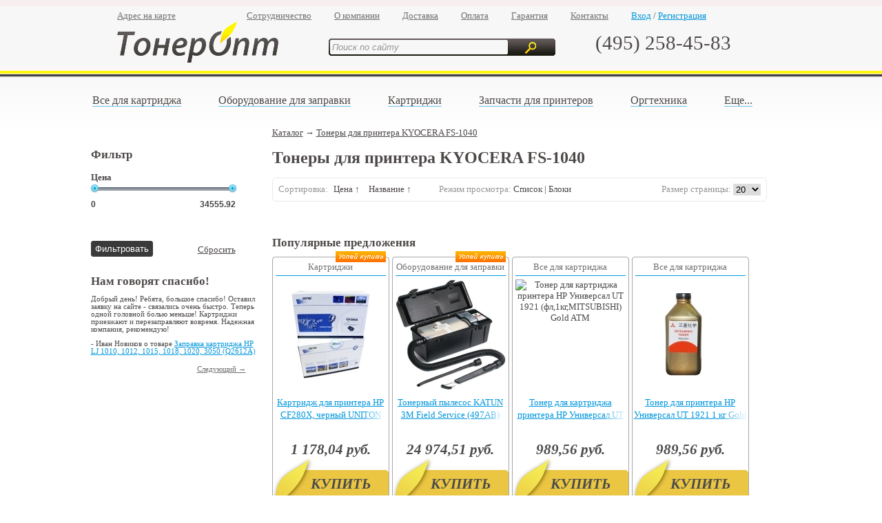

--- FILE ---
content_type: text/html
request_url: http://www.toneropt.ru/catalog/tonery-dlya-printera-kyocera-fs-1040/
body_size: 23954
content:
<!DOCTYPE HTML PUBLIC "-//W3C//DTD HTML 4.01//EN" "http://www.w3.org/TR/html4/strict.dtd">
<html>
<head>
	<title>TonerOpt</title>
	<meta http-equiv="Content-Type" content="text/html; charset=utf-8">
	<meta name="keywords" content="картриджи, комплектующие"/>
	<meta name="description" content="интернет-магазин оргтехники, картриджей и комплектующих"/>

	<link rel="stylesheet" type="text/css" href="/css/sitestyle.css?1524483376">
	<link rel="stylesheet" type="text/css" href="/css/jcskin.css?4">
	<link rel="stylesheet" type="text/css" href="/css/styledinp.css?1">

	<script type="text/javascript" src="/js/jquery-1.6.4.min.js"></script>
	<script type="text/javascript" src="/js/jquery.jcarousel.min.js"></script>
	<script type="text/javascript" src="/js/ujs.js?1523004720"></script>
	<script type="text/javascript" src="/js/ujstpbnr.js?1"></script>
	<script type="text/javascript" src="/js/styledinp.js?1"></script>
	<script type="text/javascript" src="/js/toneropt.js?14"></script>
	<script type="text/javascript" src="/js/jail.0.9.5.min.js"></script>
	<script>
	  (function(i,s,o,g,r,a,m){i['GoogleAnalyticsObject']=r;i[r]=i[r]||function(){
	  (i[r].q=i[r].q||[]).push(arguments)},i[r].l=1*new Date();a=s.createElement(o),
	  m=s.getElementsByTagName(o)[0];a.async=1;a.src=g;m.parentNode.insertBefore(a,m)
	  })(window,document,'script','https://www.google-analytics.com/analytics.js','ga');

	  ga('create', 'UA-10592419-1', 'auto');
	  ga('send', 'pageview');
	</script>
</head>
<body>
<div class="tpblk">
	<div style="width: 1200px;">
	<div class="tpmnu tal" id="topbar" style="top: -40px;">
		<div class="m4t"><a href="/"><img src="/img/btstore.png" /></a></div>
		<div class="m4t m10l"><a href="http://expresshelp.ru" class="wt">Сервисный центр</a></div>
		<div class="m4t m35l"><a href="/cart"><img src="/img/chquantity_btn.png"/></a></div>
        <div class="wt m5l m4t">Товаров (шт.): </div><div id="basket-item-count" class="wt f14 m5l w30">0</div>
        <div class="wt m4t">На сумму (руб.): </div><div class="wt f14 m5l w100 basket-total-price">0</div>
        <div class="m4t"><a href="/cart"><img src="/img/btorder.png" /></a></div>
        <div class="m4t m10l"><a href="javascript:void(0)" class="wt clear-basket-btn">Очистить корзину</a></div>
    </div>
	<div class="w940 tal" id="header-links">
		<div class="m100r"><a href="/map" class="gy">Адрес на карте</a></div>
		<div class="m30r"><a href="/cooperation" class="gy">Сотрудничество</a></div>
		<div class="m30r"><a href="/about" class="gy">О компании</a></div>
		<div class="m30r"><a href="/delivery" class="gy">Доставка</a></div>
		<div class="m30r"><a href="/payment" class="gy">Оплата</a></div>
		<div class="m30r"><a href="/warranty" class="gy">Гарантия</a></div>
		<div class="m30r"><a href="/contacts" class="gy">Контакты</a></div>
		<div style="width:140px;">
			<a href="/user/login/" class="by">Вход</a> / <a href="/user/register/" class="by">Регистрация</a>
      </div>
	</div>
	<div class="w940 tal">
		<a href="/" style="text-decoration: none;">
			<img src="/img/logo.png"/>
		</a>

		<div class="m70l m25t">
			<form name="srch" method="get" action="/search/">
				<input type="text" class="inpsrch itl gy" name="q" title="Поиск по сайту" value="Поиск по сайту"><input type="image" src="/img/btnsrch.png">
			</form>
		</div>
		<a href="/contacts" class="lnkphn">(495) 258-45-83</a>
	</div>
</div>
</div>
<div class="main">
<script type="text/javascript" src="/js/fancybox/jquery.fancybox.pack.js"></script>
<link rel="stylesheet" href="/js/fancybox/jquery.fancybox.css" type="text/css" media="screen" />
<script type="text/javascript" src="/js/easyzoom/easyzoom.js"></script>
<link rel="stylesheet" href="/js/easyzoom/easyzoom.css" type="text/css" />
<div class="nav">
<ul class="parentmenu">
		<li class=""><a href="/catalog/zapchasti/">Все для картриджа</a>
			<div class="childmenu dn">
				<div class="columns">
					<div class="column x2">
						<ul class="first">
							<li><a href="/catalog/tonery-dlya-kartridzha-printera/">Тонеры для картриджей</a></li>
							<li><a href="/catalog/fotobarabany-dlya-kartridzha-printera/">Фотовалы для картриджей</a></li>
							<li><a href="/catalog/chipy-dlja-kartridzhej/">Чипы для картриджей</a></li>
							<li><a href="/catalog/dozirujuwee-lezvie/">Дозирующее лезвие</a></li>
								</ul>
							</div>
							<div class="column x2">
								<ul class="first">
							<li><a href="/catalog/magnitnye-valy-dlya-kartridzhey/">Магнитные валы</a></li>
							<li><a href="/catalog/pakety-dlya-upakovki-kartridzhey/">Пакеты для картриджей</a></li>
							<li><a href="/catalog/rakelja-dlya-kartridzhey/">Ракеля для картриджей</a></li>
							<li><a href="/catalog/roliki-zarjada-pcr/">Ролики заряда (PCR)</a></li>
								</ul>
							</div>
							<div class="column x2">
								<ul class="first">
							<li><a href="/catalog/roliki-magnitnye/">Ролики Магнитные (MR,MRS)</a></li>
							<li><a href="/catalog/roliki-prochie-dr-sr/">Ролики прочие (DR,SR)</a></li>
							<li><a href="/catalog/prochij-zip-dlya-kartridzha/">Прочий ЗИП для картриджа</a></li>
							<li><a href="/catalog/developery-dlya-printerov-kartridzhey/">Девелоперы для картриджей</a></li>
						</ul>
					</div>
				</div>
			</div>
		</li>
		<li class=""><a href="/catalog/oborudovanie-dlja-zapravki/">Оборудование для заправки</a>
			<div class="childmenu dn">
				<div class="columns">
					<div class="column">
						<ul class="first">
							<li><a href="/catalog/chistjawie-sredstva/">Чистящие средства</a></li>
							<li><a href="/catalog/auxiliary/">Оборудование для заправки картриджей</a></li>
							<li><a href="/catalog/oils-greases/">Масла и смазки</a></li>
							<li><a href="/catalog/fasovochnoe-oborudovanie-i-prinadlezhnosti/">Фасовочное оборудование и принадлежности</a></li>
						</ul>
					</div>
				</div>
			</div>
		</li>
		<li class=""><a href="/catalog/kartridzhi-dlya-printerov/">Картриджи</a>
			<div class="childmenu dn">
				<div class="columns">
					<div class="column">
						<ul class="first">
							<li><a href="/catalog/sovmestimye-kartridzhi-dlya-printerov/">Совместимые картриджи для принтеров</a></li>
							<li><a href="/catalog/kartridzhi-dlya-strujnyh-printerov/">Картриджи для струйных принтеров</a></li>
							<li><a href="/catalog/originalnye-kartridzhi-dlya-printerov/">Оригинальные картриджи для принтеров</a></li>
						</ul>
					</div>
				</div>
			</div>
		</li>
		<li class=""><a href="/catalog/zapchasti-dlya-printerov/">Запчасти для принтеров</a>
			<div class="childmenu dn">
				<div class="columns">
					<div class="column x2">
						<ul class="first">
							<li><a href="/catalog/zapchasti-dlya-printerov/ricoh/">Ricoh </a></li>
							<li><a href="/catalog/zapchasti-dlya-printerov/cet/">CET</a></li>
							<li><a href="/catalog/zapchasti-dlya-printerov/oem/">OEM</a></li>
							<li><a href="/catalog/zapchasti-dlya-printerov/epson/">Epson</a></li>
								</ul>
							</div>
							<div class="column x2">
								<ul class="first">
							<li><a href="/catalog/zapchasti-dlya-printerov/hp/">HP</a></li>
							<li><a href="/catalog/zapchasti-dlya-printerov/lexmark/">Lexmark</a></li>
							<li><a href="/catalog/zapchasti-dlya-printerov/samsung/">Samsung</a></li>
							<li><a href="/catalog/zapchasti-dlya-printerov/xerox/">Xerox</a></li>
								</ul>
							</div>
							<div class="column x2">
								<ul class="first">
							<li><a href="/catalog/termouzel-pech-v-sbore/">Термоблок/печка в сборе</a></li>
							<li><a href="/catalog/blok-perenosa-izobrazheniya/">Блок переноса изображения</a></li>
							<li><a href="/catalog/platy-formatirovaniya-kontrollera-pitaniya/">Платы форматирования, контроллера, питания</a></li>
							<li><a href="/catalog/zapchasti-dlya-printerov/canon/">Canon</a></li>
								</ul>
							</div>
							<div class="column x2">
								<ul class="first">
							<li><a href="/catalog/zapchasti-dlya-printerov/konica-minolta/">Konica-Minolta </a></li>
							<li><a href="/catalog/zapchasti-dlya-printerov/kyocera-mita/">Kyocera-Mita</a></li>
						</ul>
					</div>
				</div>
			</div>
		</li>
		<li class=""><a href="/catalog/orgtehnika/">Оргтехника</a>
			<div class="childmenu dn">
				<div class="columns">
					<div class="column x2">
						<ul class="first">
							<li><a href="/catalog/lazernye-printery/">Лазерные принтеры</a></li>
							<li><a href="/catalog/struynye-printery/">Струйные принтеры</a></li>
							<li><a href="/catalog/strujnye-mfu/">Струйный МФУ</a></li>
							<li><a href="/catalog/matrichnye-printery/">Матричные принтеры</a></li>
								</ul>
							</div>
							<div class="column x2">
								<ul class="first">
							<li><a href="/catalog/lazernye-mfu/">Лазерные МФУ </a></li>
						</ul>
					</div>
				</div>
			</div>
		</li>
		<li class="">
			<a href="javascript:void(0)">Еще...</a>
			<div class="childmenu dn w100">
				<div class="columns">
					<div class="column x1">
						<ul class="first">
								<li><a href="/catalog/chernila-i-zhidkosti/">Чернила и Жидкости </a></li>
								<li><a href="/catalog/peripherals/">Аксессуары для ПК</a></li>
								<li><a href="/catalog/servis-centr/">Сервис-центр</a></li>
								<li><a href="/catalog/multimedia/">Мультмедиа</a></li>
								<li><a href="/catalog/snpchipzk/">СНПЧ и ПЗК </a></li>
								<li><a href="/catalog/office-supplies/">Канцелярия</a></li>
						</ul>
					</div>
				</div>
			</div>
		</li>
</ul></div>
<div class="sdmnu tal">
<script type="text/javascript" src="/js/toneropt-filter.js?1"></script>

<script type="text/javascript" src="/js/jquery.ui-slider.js"></script>
<script type="text/javascript" src="/js/toneropt-slider.js?1"></script>
<link href="/css/price-slider.css?1" rel="stylesheet" type="text/css" media="all" />

<script type="text/javascript" src="/js/jquery.form.js"></script>

<h2 class="m30t">Фильтр</h2>
<form action="/catalog/tonery-dlya-printera-kyocera-fs-1040/" method="get" id="filter-form" data-category-url="/catalog/tonery-dlya-printera-kyocera-fs-1040/">
<div class="filters m15t">
    <h4 class="bld">Цена</h4>
	<div class="sliderCont">
		<div id="slider"></div>
	</div>
	<div class="formCost">
		<input name="price_min" type="text" id="minCost" value="0" />
		<input name="price_max" data-max-value="34555.92" type="text" id="maxCost" value="34555.92" />
	</div>
	<div id="f-by-price"></div>
</div>

    <input type="submit" class="def-submit" value="Фильтровать" />
    <a class="reset-filter" href="/catalog/tonery-dlya-printera-kyocera-fs-1040/">Сбросить</a>
</form><div class="m10b">&nbsp;</div>
<!--<div class="m20t m20b">
	<a href="http://clck.yandex.ru/redir/dtype=stred/pid=47/cid=1248/*http://market.yandex.ru/grade-shop.xml?shop_id=143887"><img src="http://clck.yandex.ru/redir/dtype=stred/pid=47/cid=1248/*http://img.yandex.ru/market/informer2.png" border="0" alt="Оцените качество магазина на Яндекс.Маркете." /></a>
</div>-->
<h2 class="m25l m10b testimonials-header" style="display: none;">Нам говорят спасибо!</h2>
<div class="fdbbl f8 testimonials-div"  style="display: none;">
	<div class="testimonial-content"><!-- ajax loaded content --></div>
	<div class="m15t tal f-left">
		<a id="prev-testimonial" href="javascript:void(0)" class="gy">&larr; Предыдущий</a>
	</div>
	<div class="m15t tar f-right testimonial-next">
		<a id="next-testimonial" href="javascript:void(0)" class="gy">Следующий &rarr;</a>
	</div>
</div>

<script type="text/javascript">
	$(document).ready(function() {
		// Load latest testimonial on page ready
		getTestimonial('last');

		$('#next-testimonial').click(function() {
			$('.testimonials-div').fadeOut(300, function() { getTestimonial('next'); });
		});

		$('#prev-testimonial').click(function() {
			$('.testimonials-div').fadeOut(300, function() { getTestimonial('prev'); });
		});
	});


function getTestimonial(mode) {
	var page = '';
	if ($('.testimonial-content').attr('id')) {
		page = $('.testimonial-content').attr('id').split('-')[1];
	}

	var content = $('.testimonial-content');

	$.getJSON('/action.php?actionType=UserAjaxAction&method=getTestimonial&mode=' + mode + '&page=' + page, function(json) {
		if (json) {
			content.attr('id', 'page-' + json.page);
			content.html(json.message);
	
			$('#next-testimonial').css('display', (json.nextButton ? 'block' : 'none'));
			$('#prev-testimonial').css('display', (json.prevButton ? 'block' : 'none'));
	
			$('.testimonials-div, .testimonials-header').fadeIn(300);
		}
	});
}
</script></div>
<div class="w700" style="">
<div class="nvbr tal">
    <p><a href="/catalogue">Каталог</a> &rarr;
          <a href="/catalog/tonery-dlya-printera-kyocera-fs-1040/">Тонеры для принтера KYOCERA FS-1040</a>
    </p>
</div>
      <div class="wALL tal m10t">
		  <h1 style="font-size:18pt;display:block;">Тонеры для принтера KYOCERA FS-1040</h1>
		<div class="listing-config">
		 
		<div class="sort f-left">
			<span class="small-caption">Сортировка:</span> <a rel="nofollow" style="text-decoration: none;" href="?sort=price&dir=asc">Цена&nbsp;↑</a>&nbsp;<a rel="nofollow" style="text-decoration: none;" href="?sort=name&dir=asc">Название&nbsp;↑</a>
		</div>

			<div style="margin-left: 5%">
				<span class="small-caption">Режим просмотра:</span>
				<a href="javascript:void(0)" onclick="changeDisplayMode(1)" title="Список">Список</a> |
				<a href="javascript:void(0)" onclick="changeDisplayMode(2)" title="Блоки">Блоки</a>
			</div>
			<div class="f-right"><span class="small-caption">Размер страницы:</span>
			<form action="/action.php" method="post" id="page-size-form">
<input type="hidden" id="actionType" name="actionType" value="CategoryAction">
<input type="hidden" id="method" name="method" value="changePageSize">
<input type="hidden" id="returnPath" name="returnPath" value="/catalog/tonery-dlya-printera-kyocera-fs-1040/">
				<select id="page-size-select" name="page_size" style="width: 40px;">
					<option value="20" selected>20</option>
					<option value="40">40</option>
					<option value="60">60</option>
					<option value="80">80</option>
					<option style="display: none" id="option-all" value="999999">Все</option>
				</select>
<!--				<a href="javascript:void(0)" class="by" id="page-size-all">Все</a>-->
			</form>
		</div>
		</div>
	</div>
		
		<div class="wALL tal m25t">
			<div class="cat-desc"></div>
		</div>
	<div class="wALL tal m25t">

<h2>Популярные предложения</h2>
		<div class="ofrt">
				<div class="icnact icnhp"></div>
				<div class="icnact icnnw"></div>
				<div class="icnact icnuk"></div>
			<div class="ohdr">
				<a href="/catalog/kartridzhi-dlya-printerov/" class="gy">
					Картриджи				</a>
			</div>
			<div class="oimg">
                <a href="/item/kartridzh-hp-lj-pro-m401-mfp-m425-cf280x-69k-uniton-premium">
                    <img src="/item/kartridzh-hp-lj-pro-m401-mfp-m425-cf280x-69k-uniton-premium-preview.jpg" alt="Картридж для принтера HP CF280X, черный UNITON Premium" />
                </a>
            </div>
			<div class="olnk"><a href="/item/kartridzh-hp-lj-pro-m401-mfp-m425-cf280x-69k-uniton-premium" class="by">Картридж для принтера HP CF280X, черный UNITON Premium</a></div>
				<div class="ooprbln"></div>
			<div class="oprs"><p>1 178,04 руб.</p></div>
			
			<a href="/cart" class="obtb incart-btn" style="display: none">В корзине</a>
			<a href="javascript:void(0)" class="obtb add-to-basket" style="display: inline-block" onclick="return addToBasket({id: 112708}, this);">КУПИТЬ</a>
		</div>
		<div class="ofrt">
				<div class="icnact icnhp"></div>
				<div class="icnact icnnw"></div>
				<div class="icnact icnuk"></div>
			<div class="ohdr">
				<a href="/catalog/oborudovanie-dlja-zapravki/" class="gy">
					Оборудование для заправки				</a>
			</div>
			<div class="oimg">
                <a href="/item/tonernyj-pylesos-katun-3m-field-service-497ab">
                    <img src="/item/tonernyj-pylesos-katun-3m-field-service-497ab-preview.jpg" alt="Тонерный пылесос KATUN 3M Field Service (497AB)" />
                </a>
            </div>
			<div class="olnk"><a href="/item/tonernyj-pylesos-katun-3m-field-service-497ab" class="by">Тонерный пылесос KATUN 3M Field Service (497AB)</a></div>
				<div class="ooprbln"></div>
			<div class="oprs"><p>24 974,51 руб.</p></div>
			
			<a href="/cart" class="obtb incart-btn" style="display: none">В корзине</a>
			<a href="javascript:void(0)" class="obtb add-to-basket" style="display: inline-block" onclick="return addToBasket({id: 5246}, this);">КУПИТЬ</a>
		</div>
		<div class="ofrt">
			<div class="ohdr">
				<a href="/catalog/zapchasti/" class="gy">
					Все для картриджа				</a>
			</div>
			<div class="oimg">
                <a href="/item/old/toner-dlya-hp-universal-ut-1921-fl1kgmitsubishi-gold-atm">
                    <img src="/item/old/toner-dlya-hp-universal-ut-1921-fl1kgmitsubishi-gold-atm-preview.jpg" alt="Тонер для картриджа принтера HP Универсал UT 1921 (фл,1кг,MITSUBISHI) Gold ATM" />
                </a>
            </div>
			<div class="olnk"><a href="/item/old/toner-dlya-hp-universal-ut-1921-fl1kgmitsubishi-gold-atm" class="by">Тонер для картриджа принтера HP Универсал UT 1921 (фл,1кг,MITSUBISHI) Gold ATM</a></div>
				<div class="ooprbln"></div>
			<div class="oprs"><p>989,56 руб.</p></div>
			
			<a href="/cart" class="obtb incart-btn" style="display: none">В корзине</a>
			<a href="javascript:void(0)" class="obtb add-to-basket" style="display: inline-block" onclick="return addToBasket({id: 113224}, this);">КУПИТЬ</a>
		</div>
		<div class="ofrt">
			<div class="ohdr">
				<a href="/catalog/zapchasti/" class="gy">
					Все для картриджа				</a>
			</div>
			<div class="oimg">
                <a href="/item/toner-dlya-printera-hp-universal-ut-1921-1-kg-gold">
                    <img src="/item/toner-dlya-printera-hp-universal-ut-1921-1-kg-gold-preview.jpg" alt="Тонер для принтера HP Универсал UT 1921 1 кг Gold" />
                </a>
            </div>
			<div class="olnk"><a href="/item/toner-dlya-printera-hp-universal-ut-1921-1-kg-gold" class="by">Тонер для принтера HP Универсал UT 1921 1 кг Gold</a></div>
				<div class="ooprbln"></div>
			<div class="oprs"><p>989,56 руб.</p></div>
			
			<a href="/cart" class="obtb incart-btn" style="display: none">В корзине</a>
			<a href="javascript:void(0)" class="obtb add-to-basket" style="display: inline-block" onclick="return addToBasket({id: 132243}, this);">КУПИТЬ</a>
		</div>
	</div>
</div>


<script type="text/javascript">
$(document).ready(function() {
	bindEvents();

	$('#page-size-select').change(function() {
		this.form.submit();
	});

	$('#page-size-all').click(function() {
		$('#page-size-select').children('#option-all').attr('selected', true);
		$('#page-size-form').submit();
	});
});

function changeDisplayMode(mode) {
	$.get('/action.php?actionType=CategoryAjaxAction&method=changeDisplayMode&mode=' + mode, function(data) {
		$('#products').html(data);
		bindEvents();
		if (mode == 2) {
			$('.w700').css('width', '890px');
			$('.listing-config').addClass('blocks');
		} else {
			$('.w700').css('width', '');
			$('.listing-config').removeClass('blocks');
		}
	});
}

function bindEvents() {
	$('img.lazy').jail({effect: "fadeIn", speed: 200, offset: 150});

	$('a[data-full-image]').each(function() {
		$(this).easyZoom({preload: 'Загрузка...', parent: $(this).parent()});
	});
}
</script>	<div class="btmnu tal footer">
	  <a href="/cooperation/" class="gy link">СОТРУДНИЧЕСТВО</a>
	  <a href="/about/" class="gy link">О КОМПАНИИ</a>
	  <a href="/delivery/" class="gy link">ДОСТАВКА</a>
	  <a href="/payment/" class="gy link">ОПЛАТА</a>
	  <a href="/warranty/" class="gy link">ГАРАНТИЯ</a>
	  <a href="/contacts/" class="gy link">КОНТАКТЫ</a>
	  <a href="/sitemap/" class="gy link">КАРТА САЙТА</a>
	  <div>Мы в соцсетях <div class="m10l"><a href="http://twitter.com/toneroptru" target="_blank"><img src="/img/bttw.png" /></a> <a href="https://www.facebook.com/toneropt.ru" target="_blank"><img src="/img/btfb.png" /></a></div></div>
	</div>
	<div class="fast-links">
		<a href="/catalog/kartridzhi/">картриджи</a>
		<a href="/catalog/toner/">тонер</a>
		<a href="/catalog/refilling-cartridges/">заправка картриджей</a>
		<a href="/catalog/printery/">принтеры</a>
	</div>
	<div class="w940">
	  <div class="w280 tal"><a href="javascript:void(0)">&nbsp;</a></div>
	  <div class="w370 tac f8">© 2005—2026 toneropt.ru интернет-магазин оргтехники, картриджей и комплектующих. Полное или частичное воспроизведение материалов только с разрешения администрации сайта.</div>
	  <div class="w280 tar"><img src="/img/logos.png" /></div>
	</div>

	<a href="#" class="scrollup" title="Наверх"></a>
</div>
<!-- Yandex.Metrika counter -->
<script src="//mc.yandex.ru/metrika/watch.js" type="text/javascript"></script>
<script type="text/javascript">
try { var yaCounter65332 = new Ya.Metrika({id:65332,
          webvisor:true,
          clickmap:true,
          trackLinks:true,
          accurateTrackBounce:true});
} catch(e) { }
</script>
<noscript><div><img src="//mc.yandex.ru/watch/65332" style="position:absolute; left:-9999px;" alt="" /></div></noscript>
<!-- /Yandex.Metrika counter -->
<!--LiveInternet counter-->
<script type="text/javascript"><!--
document.write("<a href='http://www.liveinternet.ru/click' "+
"target=_blank><img src='//counter.yadro.ru/hit?t45.6;r"+
escape(document.referrer)+((typeof(screen)=="undefined")?"":
";s"+screen.width+"*"+screen.height+"*"+(screen.colorDepth?
screen.colorDepth:screen.pixelDepth))+";u"+escape(document.URL)+
";"+Math.random()+
"' alt='' title='LiveInternet' "+
"border='0' width='31' height='31'><\/a>")
//--></script>
<!--/LiveInternet-->
</body>
</html>

--- FILE ---
content_type: text/css
request_url: http://www.toneropt.ru/css/sitestyle.css?1524483376
body_size: 45285
content:
* {
	padding: 0px;
	margin: 0px;
	border: none;
	outline: 0px;
	vertical-align: top;
	border-collapse: collapse;
	border-spacing: 0px;
}

div,img,h1,table,ul,li,form,a.btpnv {
	display: inline-block;
	*display: inline;
	zoom: 1;
}

ul.col,ul.col li,ul.fltr,ul.fltr li {
	display: block;
}

ul.col li {
	margin-top: 7px;
}

ul.fltr li {
	margin-top: 2px;
}

body {
	background: #FFF repeat-x;
	background-image: url('../img/bgmn.png');
	text-align: center;
	font-family: "Trebuchet MS";
	font-size: 10pt;
	color: #4D4948;
}

a:visited,a:link {
	color: #4D4948;
}

a:hover,a:active {
	color: #0096DC;
}

a.by {
	color: #0096DC;
}

a.by:hover,a.by:active {
	color: #DC281E;
}

a.wt {
	color: #FFF;
}

a.wt:hover,a.wt:active {
	color: #FF3;
}

a.gy {
	color: #707070;
}

a.gy:hover,a.gy:active {
	color: #000;
}

.wt {
	color: #FFF;
}

.lh14 {
	line-height: 14px;
}

.lh30 {
	line-height: 30px;
}

.f8 {
	font-size: 8pt;
}

.f11 {
	font-size: 11pt;
}

.f12 {
	font-size: 12pt;
}

.f13 {
	font-size: 13pt;
}

.f14 {
	font-size: 14pt;
}

.f18 {
	font-size: 18pt;
}

.f22 {
	font-size: 22pt;
}

.tar {
	text-align: right;
}

.tal {
	text-align: left;
}

.tac {
	text-align: center;
}

.bld {
	font-weight: bold;
}

.itl {
	font-style: italic;
}

.by {
	color: #0096DC
}

.gy {
	color: #969696
}

.bggy {
	background-color: #F5F5F5;
}

.dn {
	display: none;
}

.main {
	width: 1200px;
	text-align: center;
}

.tpbnr {
	width: 1200px;
	height: 345px;
	background: url("../img/bgbnr.png") no-repeat;
	position: relative;
}

.tpbnr div.bnrimg {
	position: absolute;
	top: 74px;
	left: 131px;
}

.tpmnu {
	width: 930px;
	height: 40px;
	background: url("../img/tpbg.png") no-repeat;
	padding: 0 0 0 10px;
	position: absolute;
	z-index: 99;
}

.tpspr {
	width: 939px;
	height: 35px;
	background: url("../img/tpsprtr.png") no-repeat;
	margin-top: 20px;
}

.tpspr img {
	margin-left: 130px;
}

.btmnu {
	width: 925px;
	height: 95px;
	background: url("../img/bgbtm.png") no-repeat;
	padding: 20px 0 0 15px;
	margin: 40px 0;
}

.sdmnu {
	width: 240px;
	margin: 0 20px 0 -10px;
}

.sdbnr {
	width: 320px;
	height: 372px;
	position: relative;
	background: url("../img/bgsdbnr.png") no-repeat;
	margin: 0 30px 0 10px;
}

.sdbnr img {
	position: absolute;
	top: 62px;
	left: 105px;
}

.fdbbl {
	padding-left: 25px;
}

.fdbbl p {
	margin-top: 15px;
}

.ofrt {
	width: 160px;
	margin: 10px 5px 0 0;
}

/*.ofrt div.ohdr {
	width: 100%;
	min-height: 25px;
}*/

.ofrt div.oimg {
	width: 100%;
	height: 160px;
	text-align: center;
}

.ofrt div.olnk {
	width: 100%;
	height: 40px;
	position: relative;
	overflow: hidden;
	line-height: 18px;
}

div.olnk a:after {
	bottom: 0;
	content: "";
	height: 20px;
	position: absolute;
	right: 1px;
	width: 20%;

	background: -moz-linear-gradient(left, rgba(255, 255, 255, 0.2), #FFFFFF 100%);
    background: -webkit-linear-gradient(left, rgba(255, 255, 255, 0.2), #FFFFFF 100%);
    background: -o-linear-gradient(left, rgba(255, 255, 255, 0.2), #FFFFFF 100%);
    background: -ms-linear-gradient(left, rgba(255, 255, 255, 0.2), #FFFFFF 100%);
    background: linear-gradient(to right, rgba(255, 255, 255, 0.2), #FFFFFF 100%);
}

.ofrt div.odsc {
	width: 100%;
	height: 85px;
	font-size: 8pt;
	overflow: hidden;
	position: relative;
	line-height: 14px;
}

.ofrt div.odsc:after {
	bottom: 0;
	content: "";
	height: 15px;
	position: absolute;
	right: 0;
	width: 60%;

	background: -moz-linear-gradient(left, rgba(255, 255, 255, 0.2), #FFFFFF 100%);
    background: -webkit-linear-gradient(left, rgba(255, 255, 255, 0.2), #FFFFFF 100%);
    background: -o-linear-gradient(left, rgba(255, 255, 255, 0.2), #FFFFFF 100%);
    background: -ms-linear-gradient(left, rgba(255, 255, 255, 0.2), #FFFFFF 100%);
    background: linear-gradient(to right, rgba(255, 255, 255, 0.2), #FFFFFF 100%);
}

/*.ofrt div.oopr {
	width: 100%;
	height: 30px;
	background: url("../img/oldpr.png") no-repeat;
	background-position: 0 7px;
	color: #969696;
	font-size: 14pt;
	font-style: italic;
}*/

.ofrt div.oprs {
	width: 100%;
	height: 30px;
	color: #4B4B4B;
	font-size: 16pt;
	font-style: italic;
	font-weight: bold;
}

.ywbxbig {
	width: 305px;
	height: 240px;
	background: url("../img/bgywbig.png") no-repeat;
	padding: 5px 10px;
	font-size: 7pt;
	margin-top: 20px;
}

.ywbxbig p {
	margin-bottom: 10px;
}

.ywbxthn {
	width: 700px;
	height: 145px;
	background: url("../img/bgywthn.png") no-repeat;
	padding: 10px 0 0 20px;
	font-size: 8pt;
	margin-top: 10px;
}

.ywbxthx {
	width: 700px;
	height: 90px;
	background: url("../img/bgthnks.png") no-repeat;
	padding: 25px 0 0 0;
	margin-top: 20px;
}

.newsel {
	width: 100%;
}

.newsel .nhdr {
	width: 100%;
	margin-bottom: 10px;
}

.newsel .ndsc {
	width: 100%;
	height: 45px;
	font-size: 8pt;
	line-height: 14px;
}

.newsel .ninf {
	width: 100%;
	height: 25px;
	font-size: 8pt;
	color: #969696;
	line-height: 14px;
}

.catel {
	width: 220px;
	height: 130px;
	overflow: hidden;
}

.catel .cthdr {
	width: 100%;
}

.catel .ctimg {
	width: 100px;
}

.catel .ctdsc {
	width: 110px;
	color: #969696;
	line-height: 14px;
}

.nvbr {
	/*width: 100%;*/
	display: block;
	margin-bottom: 5px;
}

.nvbr p {
	/*padding-left: 373px;
	width: 700px;*/
}

.fltrbx {
	width: 700px;
	height: 185px;
	background: url("../img/bgfltr.png") no-repeat;
	padding: 25px 0 0 0;
	margin-top: 5px;
}

.rgbx {
	width: 700px;
	height: 440px;
	background: url("../img/bgrgfm.png") no-repeat;
	padding: 15px 0 0 0;
	margin-top: 5px;
}

.rgbxl {
	width: 420px;
	padding-left: 15px;
}

.rgbxr {
	width: 220px;
	margin-top: 10px;
	padding-left: 5px;
}

.ordrsps {
	width: 700px;
	height: 115px;
	background: url("../img/bgstps.png") no-repeat;
	padding: 15px 0 0 0;
	margin-top: 20px;
}

.ordrpr {
	width: 700px;
	height: 741px;
	background: url("../img/bgordrpr.png") no-repeat;
	padding: 15px 0 0 15px;
	margin-top: 5px;
}

.ordrtbbt {
	width: 700px;
	height: 56px;
	background: url("../img/bgordrbt.png") no-repeat;
	padding: 7px 0 0 0;
	margin-top: 0;
}

.ordrs3 {
	width: 700px;
	height: 375px;
	background: url("../img/bgordrs3.png") no-repeat;
	padding: 15px 0 0 15px;
}

.crtr {
	width: 320px;
/*	height: 350px;*/
/*	margin-left: 20px;*/
}

.crtr.top {
	width: 320px;
	height: 60px;
	padding: 5px;

	-moz-border-radius: 10px 10px 0 0; /* Firefox */
	-webkit-border-radius: 10px 10px 0 0; /* Safari and Chrome */
	border-radius: 10px 10px 0 0; /* Opera 10.50, IE and CSS3 */
}

.crtr.bot {
	width: 320px;
	height: 60px;
	padding: 5px;

	-moz-border-radius: 0 0 10px 10px; /* Firefox */
	-webkit-border-radius: 0 0 10px 10px; /* Safari and Chrome */
	border-radius: 0 0 10px 10px; /* Opera 10.50, IE and CSS3 */
}

.crtr.rounded {
	width: 320px;
	height: 60px;
	padding: 5px;

	-moz-border-radius: 10px; /* Firefox */
	-webkit-border-radius: 10px; /* Safari and Chrome */
	border-radius: 10px; /* Opera 10.50, IE and CSS3 */
}

.crtr.drk {
	width: 320px;
	height: 60px;
	padding: 5px;
	background-color: #FCDB00;
}

.crtr.lt {
	width: 320px;
	height: 60px;
	padding: 5px;
	background-color: #FFF500;
}

.rsptp {
	width: 700px;
	background: url("../img/bgresptp.png") no-repeat;
	padding: 10px 0 0 0;
}

.rspmn {
	width: 695px;
	background: url("../img/bgrespmn.png") repeat-y;
	padding: 0 0 0 5px;
}

.rspbt {
	width: 700px;
	height: 10px;
	background: url("../img/bgrespbt.png") no-repeat;
}

.crtimg {
	width: 310px;
	height: 260px;
}

.m3tb {
	margin: 3px 0;
}

.p10tb {
	padding-top: 10px;
	padding-bottom: 10px;
}

.p60t {
	padding-top: 60px;
}

.m5l {
	margin-left: 5px;
}

.m10l {
	margin-left: 10px;
}

.m15l {
	margin-left: 15px;
}

.m25l {
	margin-left: 25px;
}

.m35l {
	margin-left: 35px;
}

.m55l {
	margin-left: 55px;
}

.m70l {
	margin-left: 70px;
}

.m100l {
	margin-left: 100px;
}

.m4t {
	margin-top: 4px;
}

.m5t {
	margin-top: 5px;
}

.m10t {
	margin-top: 10px;
}

.m15t {
	margin-top: 15px;
}

.m20t {
	margin-top: 20px;
}

.m20r {
	margin-right: 20px;
}

.m25t {
	margin-top: 25px;
}

.m35t {
	margin-top: 35px;
}

.m30t {
	margin-top: 30px;
}

.m40t {
	margin-top: 40px;
}

.m50t {
	margin-top: 50px;
}

.m60t {
	margin-top: 60px;
}

.m65t {
	margin-top: 65px;
}

.m85t {
	margin-top: 85px;
}

.m115t {
	margin-top: 115px;
}

.m170t {
	margin-top: 170px;
}

.m130t {
	margin-top: 130px;
}

.m15b {
	margin-bottom: 15px;
}

.w49p {
	width: 49%;
}

.w50p {
	width: 50%;
}

.w20 {
	width: 20px;
}

.w30 {
	width: 30px;
}

.w360 {
	width: 360px;
}

.w40 {
	width: 40px;
}

.w45 {
	width: 45px;
}

.w50 {
	width: 50px;
}

.w60 {
	width: 60px;
}

.w70 {
	width: 70px;
}

.w80 {
	width: 80px;
}

.w90 {
	width: 90px;
}

.w100 {
	width: 100px;
}

.w105 {
	width: 105px;
}

.w110 {
	width: 110px;
}

.w115 {
	width: 115px;
}

.w120 {
	width: 120px;
}

.w125 {
	width: 125px;
}

.w130 {
	width: 130px;
}

.w135 {
	width: 135px;
}

.w150 {
	width: 150px;
}

.w160 {
	width: 160px;
}

.w170 {
	width: 170px;
}

.w200 {
	width: 200px;
}

.w210 {
	width: 210px;
}

.w220 {
	width: 220px;
}

.w230 {
	width: 230px;
}

.w240 {
	width: 240px;
}

.w250 {
	width: 250px;
}

.w242 {
	width: 242px;
}

.w280 {
	width: 280px;
}

.w300 {
	width: 300px;
}

.w305 {
	width: 305px;
}

.w325 {
	width: 325px;
}

.w330 {
	width: 330px;
}

.w335 {
	width: 335px;
}

.w340 {
	width: 340px;
}

.w370 {
	width: 370px;
}

.w420 {
	width: 420px;
}

.w450 {
	width: 450px;
}

.w470 {
	width: 470px;
}

.w535 {
	width: 535px;
}

.w665 {
	width: 665px;
}

.w690 {
	width: 690px;
}

.w700 {
	width: 700px;
	margin-right: 20px;
}

.w940 {
	width: 940px;
}

.wALL {
	width: 100%;
}

.inpsrch {
	background: url('../img/bgblsrch.png') no-repeat;
	border: none;
	padding: 0 5px;
	width: 252px;
	height: 25px;
}

a.btsqr {
	width: 25px;
	height: 25px;
	background: url(../img/btsqr.png);
	color: #FFF;
	font-size: 12pt;
	font-weight: bold;
	text-decoration: none;
}

a.btsqr.act {
	background: url(../img/btsqra.png);
}

a.btpnv {
	width: 20px;
	height: 20px;
	text-align: center;
}

a.btpnv.act {
	background: url(../img/btsqr20.png);
	color: #FFF;
}

div.btgyact, .active-cat {
	padding: 2px 5px 5px;
	background-color: #EFEEEE;

	/* border radius */
	-moz-border-radius: 5px; /* Firefox */
    -webkit-border-radius: 5px; /* Safari, Google Chrome */
    border-radius: 5px; /* CSS3 */

	height: 100%;
}

div.btgyact p {
	margin-top: 2px;
}

div.btwtact {
	background: url('../img/btwtbg.png') no-repeat;
	border: none;
	padding: 0 0 0 5px;
	height: 25px;
	margin-left: -5px;
}

hr {
	border-top: solid 1px #B2B2B2;
	height: 1px;
	margin: 20px 0;
}

hr.wt {
	border-top: solid 1px #FFF;
	margin: 20px 0 0 0;
}

h2 {
	font-size: 13pt;
	font-weight: bold;
}

table.rgbxt td {
	padding-top: 20px;
}

table.rgbxt td.rgbxtl {
	width: 150px;
	vertical-align: top;
}

table.rgbxt td.rgbxtr {
	vertical-align: top;
}

table.rgbxt td.tal {
	text-align: right;
}

/**/
table.rgbxt-login td {
	padding-top: 20px;
}

table.rgbxt-login td.rgbxtl {
	width: 90px;
	vertical-align: top;
}

table.rgbxt-login td.rgbxtr {
	vertical-align: top;
}

table.rgbxt-login td.tal {
	text-align: right;
}

/**/
table.rgbxt-profile td {
	padding-top: 20px;
}

table.rgbxt-profile td.rgbxtl {
	width: 190px;
	vertical-align: top;
}

table.rgbxt-profile td.rgbxtr {
	vertical-align: top;
}

table.rgbxt-profile td.tal {
	text-align: right;
}


.hrtbl {
	border-collapse: collapse;
	border-spacing: 0px;
}

.hrtbl td {
	vertical-align: middle;
	text-align: left;
	padding: 3px 5px;
}

.hrtbl td.lgy {
	background: #FFF;
}

.hrtbl td.dgy {
	background: #F5F5F5;
}
/*
.prd {
	border-collapse: separate;
	border-spacing: 1px;
}

.prd td {
	vertical-align: middle;
	text-align: center;
	padding: 5px;
}

.prd td.th {
	background: url('../img/bgtbhdr.png') repeat-x;
	height: 30px;
	color: #FFF;
	padding: 0;
}

.prd td.th.l {
	background: url('../img/bgtbhdrl.png') no-repeat;
}

.prd td.th.r {
	background: url('../img/bgtbhdrr.png') no-repeat right;
}

.prd td.thl {
	background: url('../img/bgtblgy.png') repeat-x;
	height: 30px;
	padding: 0;
	font-weight: bold;
}

.prd td.thl.l {
	background: url('../img/bgtblgyl.png') no-repeat;
}

.prd td.thl.r {
	background: url('../img/bgtblgyr.png') no-repeat right;
}

.prd td.lgy {
	background: #F5F5F5;
}

.prd td img {
	border: solid 5px #EEEEEE;
}

.prd td.dgy {
	background: #DEDEDE;
}

.prd td.vdgy {
	background: #606060;
	color: #FFF;
}

.prd td.tal {
	text-align: left;
}
*/
div.os {
	width: 105px;
	height: 225px;
	margin: 0 4px;
	text-align: left;
}

div.os .chdr {
	height: 56px;
	margin-top: 5px;
	font-size: 8pt;
	overflow: hidden;
	position: relative;
	line-height: 14px;
}

div.os .chdr a:after {
	bottom: 0;
	content: "";
	height: 15px;
	position: absolute;
	right: 0;
	width: 60%;

	background: -moz-linear-gradient(left, rgba(255, 255, 255, 0.2), #FFFFFF 100%);
    background: -webkit-linear-gradient(left, rgba(255, 255, 255, 0.2), #FFFFFF 100%);
    background: -o-linear-gradient(left, rgba(255, 255, 255, 0.2), #FFFFFF 100%);
    background: -ms-linear-gradient(left, rgba(255, 255, 255, 0.2), #FFFFFF 100%);
    background: linear-gradient(to right, rgba(255, 255, 255, 0.2), #FFFFFF 100%);
}

div.os .cprs {
	height: 25px;
	color: #4B4B4B;
	font-size: 11pt;
	font-style: italic;
	font-weight: bold;
	margin-bottom: 5px;
}

div.os .cimg {
	height: 100px;
	margin-top: 5px;
}

#swtch {
	width: 25px;
	position: absolute;
	top: 80px;
	left: 85px;
}

#swtch a {
	display: block;
	margin-top: 5px;
}

.full-width {
	width: 100%;
}

.common-header {
	padding: 5px 0px 5px 0px;
}

.post {
	display: block;
	float: left;
	padding: 10px 0px 10px 0px;
	width: 100%;
}

.post-image {
	float: left;
	display: block;
	border: 1px solid #EBEBEB;
	margin: 10px 10px 0px 0px;
}

.post-lead {
	margin: 7px 0px 0px 196px;
}

.post-date {
	width: 100%;
	font-size: 8pt;
	color: #969696;
	line-height: 14px;
	position: relative;
	top: 5px;
	font-weight: normal;
}

.testimonials-header, .testimonials-div {
	margin-left: 0;
	padding-left: 0;
}

.testimonials-div {
	width: 100%;
}

.f-left {
	float: left;
}

.f-right {
	float: right;
}

.display-none {
	display: none;
}

.testimonial-next {
	padding-right: 15px;
}

.testimonial-content {
	width: 100%;
	float: left;
}

.add-to-basket, .remove-from-basket {
	cursor: pointer;
}

.txt-center {
	text-align: center;
}

#delivery-country-div, #delivery-city-text, #zip-div, #subway-div, #delivery-country-text, #delivery-time-div, #delivery-address-div {
	display: none;
}

#delivery-price, #total-amount, #amount {
	padding-left: 20px;
}

.price-cell {
	font-size: 12pt;
	font-weight: bold;
}
.disc{
    padding-left: 18px;
}
.prices-info {
	margin-top: 20px;
}

.input-small {
	background: url(../img/input_small.png) no-repeat;
	height: 20px;
	width: 50px;
	padding: 1px 5px;
}

#delivery-from {
	padding-right: 0px;
}

#delivery-till {
	margin-left: 5px;
}

.register-order {
	padding: 30px 0px 0px 250px;
}

.error {
    border-color: #EC6F6F;
    background-color: #FFF2F2;
}

.success {
	background-color: #C7FAC3;
}

.alert-message {
	width: 99%;
	border: 1px solid #C8C8C8;
	-webkit-border-radius: 4px;
	-moz-border-radius: 4px;
	border-radius: 4px;
	margin: 10px 0 10px;
}

.alert-message p {
	padding: 10px;
	-webkit-border-radius: 4px;
	-moz-border-radius: 4px;
	border-radius: 4px;
}

.steps-url {
	text-decoration: none;
	color: #4D4948;
}
	
.steps-url:hover {
	color: #4D4948;
}

.pricebg {
	background: #757575;
	color: white;
}

.totalbg {
	background-color: #974747;
	color: white;
}

.hidden-childs-div {
	display: none;
}

.cat-bg-img {
	position: relative;
	left: -4px;
}

.pl6 {
	padding-left: 6px;
}

.active-page {
	background: url(../img/btsqr20.png);
	color: white;
}

.page-numbers span, .page-numbers a {
	width: 20px;
	height: 20px;
	text-align: center;
	display: inline-block;
}

.w40p {
	width: 40%;
}

.next-page, .prev-page {
	width: auto !important;
}

.w58p {
	width: 58%;
}

.p-right-20 {
	padding-right: 20px;
}

.filter-select {
	margin: 15px 0px 10px 0px;
}

.block {
	display: block;
}

.fltr-count {
	font-size: 9pt;
	font-style: italic;
}

.prices-block {
	width: 170px;
	padding-left: 55px;
}

.prices-block a {
	color: #0096DC;
}

.prices-block a:hover, .prices-block a:active {
	color: #DC281E;
}

.prices-block a.active {
	color: #DC281E;
	font-weight: bold;
}

.prices-block .title {
	font-weight: bold;
	margin-bottom: 5px;
}

.w270 {
	width: 270px;
}

.bg-whitesmoke {
	background-color: whitesmoke;
}

.m-btm-15 {
	margin-bottom: 15px;
}

.search-submit {
	background: url(../img/btsrch.png) no-repeat;
	width: 90px;
	height: 25px;
	cursor: pointer;
}

.register-submit {
	background: url(../img/btrg.png) no-repeat;
	width: 130px;
	height: 25px;
	cursor: pointer;
	margin: 15px 0px 10px 15px;
}

.profile-submit {
	/* background: url(../img/btappr.png) no-repeat;
	width: 130px;
	height: 25px;
	cursor: pointer; */
	margin-right: 40px;
	margin-top: 15px;
	margin-bottom: 10px;
	width: 150px;
}

.defbg-content {
	width: 700px;
	
	/* Opera 11.10+ */
	background: -o-linear-gradient(top, rgba(249,249,249,1), rgba(224,224,223,1));
	
	/* Firefox 3.6+ */
	background: -moz-linear-gradient(top, rgba(249,249,249,1), rgba(224,224,223,1));
	
	/* Chrome 7+ & Safari 5.03+ */
	background: -webkit-gradient(linear, left top, left bottom, color-stop(0, rgba(249,249,249,1)), color-stop(1, rgba(224,224,223,1)));
	
	/* IE5.5 - IE7 */
	filter: progid:DXImageTransform.Microsoft.Gradient(GradientType=0,StartColorStr=#FFF9F9F9,EndColorStr=#FFE0E0DF);
	
	/* IE8 */
	-ms-filter: "progid:DXImageTransform.Microsoft.Gradient(GradientType=0,StartColorStr=#FFF9F9F9,EndColorStr=#FFE0E0DF)"
}

.defbg-top {
	width: 700px;
	height: 20px;
	background: url("../img/defbg_top.png") no-repeat;
}

.defbg-bottom {
	width: 700px;
	height: 26px;
	background: url("../img/defbg_bottom.png") no-repeat;
}

.login-form {
	padding-left: 15px;
}

.login-form input {
	color: #000;
	font-style: normal;
}

.login-submit {
	/* background: url(../img/btrg.png) no-repeat;
	width: 130px;
	height: 25px;
	cursor: pointer; */
	margin: 5px 15px 0px 0px;
	width: 100px;
}

.login-help {
	width: 220px;
	float: right;
	margin: 20px 40px 0px 0px;
}

.register-form input, .profile-form input {
	color: #000;
	font-style: normal;
}

.p-left-15 {
	padding-left: 15px;
}

.rgbxr-profile {
	width: 220px;
	margin-top: 48px;
	padding-left: 20px;
}

.add-good-feedback {
	float: right;
	top: -50px;
	background:#F5F5F5;
	padding:2px 7px;
}

.good-rating img {
	margin-right: 2px;
}

.feedback-form {
	float: left;
	padding: 20px 0px 0px 15px;
}

.feedback-form textarea {
	padding: 2px 2px;
	width: 300px;
	height: 60px;
	
	-webkit-border-radius: 5px;
    -moz-border-radius: 5px;
    border-radius: 5px;

	border: 1px solid lightgrey;
	max-width: 300px;
}

.feedback-form div {
	display: block;
}

.feedback-help {
	width: 230px;
	margin-top: 25px;
}

.field {
	margin-bottom: 25px;
}

.field label {
	display: block;
	float: left;
	width: 120px;
	margin-right: 10px;
	font-weight: bold;
}

#rating-1, #rating-2, #rating-3, #rating-4, #rating-5 {
	cursor: pointer;
	width: 15px;
	height: 15px;
	float: left;
	margin-right: 3px;
	margin-top: 2px;
}

.empty-rating-star {
	background: url('../img/star_empty.png') no-repeat;
}

.full-rating-star {
	background: url('../img/star_full.png') no-repeat;
}

.rating-star {
	width: 15px;
	height: 15px;
	float: left;
	margin-right: 3px;
}

.feedback-submit {
	/* background: url(../img/btappr.png) no-repeat;
	width: 130px;
	height: 25px;
	cursor: pointer; */
	margin-left: 250px;
	margin-top: 20px;
}

.m10b {
	margin-bottom: 10px;
}

.add-feedback-link  {
	background: #F5F5F5;
	padding: 2px 7px;
	margin-right: 10px;
	position: absolute;
	top: 0px;
	right: 0px;
}

.hidden-feedback {
	display: none;
}

.testimonial-author {
	margin-top: 10px;
}

.gp-price {
	color: #4B4B4B;
	font-size: 14pt;
	font-style: italic;
	font-weight: bold;
}

.def-submit {
	-webkit-border-radius: 3px;
	-moz-border-radius: 3px;
	border-radius: 3px;
	border: 1px solid #3A3A3A;
	padding: 5px 10px;
	background-color: #3A3A3A;
	color: white !important;
	cursor: pointer;
}

#common-client-switch, #legal-client-switch {
	cursor: pointer;
	margin-right: 3px;
}

.radio-label {
	margin-top: -2px;
	margin-right: 10px;
}

/*.incart-btn {
	-webkit-border-radius: 5px;
	-moz-border-radius: 5px;
	border-radius: 5px;
	padding: 2px 5px 1px;
	font-weight: 600;
	font-size: 12px;
	font-style: normal;
	background: orange;
	text-decoration: none;
	display: inline-block;
	height: 17px;
}

.incart-btn:hover {
	text-decoration: none;
	color: #4D4948;
}*/

.big-incart {
	padding: 5px 22px 4px;
}

.medium-incart {
	padding: 5px 11px 4px;
}

.w100p {
	width: 100%;
}

.cat-photo {
	float: left;
	margin-right: 15px;
	border: 1px solid #dcdcdc;
	-webkit-border-radius: 4px;
	-moz-border-radius: 4px;
	border-radius: 4px;
}

.cat-photo img {
	padding: 1px;
}

.good-badge-big {
	position: absolute;
	width: 60px;
	margin-left: 100px;
}

.good-badge-small {
	position: absolute;
	width: 45px;
	margin-left: 55px;
}

.good-badge-tiny {
	position: absolute;
	width: 40px;
	margin-left: 65px;
	margin-top: -5px;
	border: none !important;
}

.good-badge-full {
	position: absolute;
	margin-left: 270px;
	z-index: 10;
	margin-top: -5px;
	display: block;
}

.good-artikul, .good-1cid {
	font-size: 11pt;
	color: #DBBD1C;
	display: block;
}

.wishes-help {
	position: absolute;
	width: 200px;
	margin-left: 49px;
}

.order-form-bg {
	padding: 15px 0px 0px 15px;
	width: 685px;
}

.filter-link {
	text-decoration: none;
	border-bottom: 1px dashed black;
	color: black;
	cursor: pointer;

}

.filter-link:hover {
	text-decoration: none;
	border-bottom: 1px dashed #E85222;
	color: #E85222;
}

.filter-checkbox {
	display: none;
}

.multiple {
	font-size: 8pt;
	border-bottom: 1px dashed #E85222;
	color: #E85222;
	cursor: pointer;

}

.apply-multiple {
	display: none;
	color: green;
	font-size: 8pt;
	border-bottom: 1px solid green;
	cursor: pointer;

}

.choose-all {
	display: none;
	padding-top: 10px;
	color: #A93705;
	font-size: 8pt;
	cursor: pointer;
	width: 100%;
}

.link-active {
	font-weight: bold;
	color: #E85222 !important;
	border-bottom: 1px dashed #E85222;
}

#f-by-price {
	font-size: 8pt;
	height: 15px;
	margin-bottom: 0px !important;
	margin-top: 5px;
}

.f-by-price-success {
	color: green;
	border-bottom: none !important;
	text-decoration: underline !important;
	cursor: pointer;
}

.f-by-price-fail {
	color: grey;
	border-bottom: none !important;
	text-decoration: none !important;
}

.bld {
	font-weight: bold;
}

.brand-count {
	color: white;
	font-size: 10px;
	background: #9D9D9D;
	-webkit-border-radius: 3px;
	-moz-border-radius: 3px;
	border-radius: 3px;
	padding: 0 3px;
}

#filter-form {
	width: 100%;
}

.filter-rows, .filters {
	display: block;
}

#filter-form select {
	width: 210px;
	border: 1px solid;
}

#filter-form .def-submit {
	padding: 3px 5px 3px 5px;
}

#filter-form h4 {
	margin-bottom: 6px;
}

.filters {
	margin-bottom: 15px;
}

.reset-filter {
	float: right;
	margin-top: 5px;
	margin-right: 30px;
}

.filter-rows p {
	margin-bottom: 7px;
}

div.filters div {
	margin-bottom: 10px;
}

div.filters input[type=checkbox] {
    cursor: pointer;
	vertical-align: bottom;
}

div.filters .text {
	color: #333;
}

.feedback-captcha-input {
	padding: 2px 2px;
	width: 146px;
	-webkit-border-radius: 3px;
	-moz-border-radius: 3px;
	border-radius: 3px;
	color: black;
	font-style: normal;
	border: 1px solid lightgray;
	margin-left: 130px;
}

#captcha {
	margin-bottom: 10px;
	display: block;
	border: 1px solid lightgrey;
}

.refresh-captcha {
	position: absolute;
	margin-top: -65px;
	margin-left: 285px;
}

.add-to-favorites img {
	margin: 1px 3px 0px 0px;
}

.profile-dropdown {
	display: none;
	position: absolute;
	width: 180px;
	padding-top: 5px;
}

.dropdown-ico {
	margin-top: 6px;
	margin-left: 2px;
	cursor: pointer;
}

.dropdown-links {
	background-color: white;
    border-radius: 5px 5px 5px 5px;
    padding: 8px 15px 13px 15px;
}

.dropdown-links li {
	margin-top: 5px;
}

.m3r {
	margin-right: 3px;
}

.m4r {
	margin-right: 4px;
}

.remove-from-favorites-href {
	text-decoration: none;
}

.remove-from-favorites-href img {
	margin-top: 2px;
	margin-right: 5px;
}

.remove-from-favorites {
	font-size: 11px;
	border-bottom: 1px dotted;
	text-decoration: none;
}

.favorite-ico-small {
	margin-top: 2px;
}

.scrollup {
    width:40px;
    height:40px;
    opacity:0.3;
    position:fixed;
    bottom:50px;
    right:100px;
    display:none;
    text-indent:-9999px;
    background: url('/img/scrollup_icon.png') no-repeat;
}

.next-page-switcher, .prev-page-switcher {
	height: 40px;
	position: fixed;
	display: block;
	top: 45%;
	background-color: #FFD700;
	text-decoration: none;
	color: white !important;
	font-size: 16px;
	padding: 0 10px 0 10px;
}

.next-page-switcher {
	-webkit-border-radius: 12px 0px 0px 12px;
	-moz-border-radius: 12px 0px 0px 12px;
	border-radius: 12px 0px 0px 12px;
	right: 0;
}

.next-page-switcher img, .prev-page-switcher img  {
    margin-top: 6px;
}

.prev-page-switcher {
	-webkit-border-radius: 0px 12px 12px 0px;
	-moz-border-radius: 0px 12px 12px 0px;
	border-radius: 0px 12px 12px 0px;
	left: 0;
}

.p-num {
	margin-top: 10px;
}

.p30t {
	padding-top: 30px;
}

.good-null-img {
	padding-top: 35%;
	display: block;
	margin: auto;
}

.mnulnk {
	display: block;
    float: left;
    width: 210px;
}

.dd-container div, .dd-container ul, .dd-container li, .dd-options {
	display: block;
}

.dd-container {
	margin-top: 10px;
}

.dd-selected {
	height: 60px;
}

.cart-color-cell .dd-pointer {
	right: 5px;
}

.cart-color-cell .dd-select {
	border: none;
	background-color: transparent !important;
}

.input-short {
	background: url("../img/inpt_short.png") no-repeat scroll 0 0 transparent;
    height: 20px;
    padding: 1px 5px;
    width: 30px;
	color: black;
	text-align: center;
	font-style: normal;
}

.m45l {
	margin-left: 45px;
}

.checked {
	background-position: 0 -30px !important;
}

/*.yellow-good {
	height: auto !important;
}*/

/*ИЗМЕНЕНИЯ  2013-03-23 */
.tpblk {
	width: 100%;
	height: 112px;
	background: url("../img/btbltop.png") repeat-x;
	padding: 15px 0 0 0;
}

.lnkphn {
	display: inline-block;
	*display: inline;
	zoom: 1;
	font-size: 22pt;
	text-decoration: none;
	margin: 15px 0 0 55px;
}

.btmnu {
	width: 925px;
	height: 60px;
	background: url("../img/bgbtm.png") no-repeat;
	padding: 20px 0 0 15px;
	margin: 60px 0 40px 0;
}

.m20b {
	margin-bottom: 20px;
}

.w100 {
	width: 100px !important;
}

.w580 {
	width: 580px;
}

.w950 {
	width: 950px;
}

.w660 {
	width: 660px;
}

.w500 {
	width: 500px;
}

.nvbrlft {
	width: 100%;
	margin-bottom: 20px;
}

.crtl {
	width: 320px;
	height: 350px;
	padding: 5px;
}

.fr {
	float: right;
}

.or {
	color: #f7941d;
}

.lh10 {
	line-height: 10pt;
}

.icnhrf {
	text-decoration: none;
	cursor: pointer;
	margin: 0 10px 0 0;
	font-size: 8pt;
}

.icnhrf img {
	margin: 0 10px 0 0;
}

.tltpbl {
	background: url('../img/bgtltpbl.png') no-repeat;
	width: 180px;
	height: 105px;
	position: absolute;
	padding: 10px 10px 25px 10px;
	top: -140px;
}

.sdmnu {
	width: 240px;
	margin: 0 20px 0 0;
}

.wtblshd {
	position: relative;
	margin: 10px 0;
}

.wtblshdtp {
	background: url('../img/bgcrttp.png') no-repeat;
	width: 945px;
	height: 10px;
	display: block;
}

.wtblshdct {
	background: url('../img/bgcrtct.png') repeat-y;
	width: 930px;
	padding: 0 10px 0 5px;
}

.wtblshdbt {
	background: url('../img/bgcrtbt.png') no-repeat;
	width: 945px;
	height: 15px;
	display: block;
}

.btnasq {
	display: inline-block;
	*display: inline;
	zoom: 1;
	position: absolute;
	top: 10px;
	right: 20px;
}

.blartkl {
	display: inline-block;
	*display: inline;
	zoom: 1;
	position: absolute;
	top: 10px;
	left: 365px;
	color: #969696;
}

.ylblshd {
	margin: 30px 0 10px 0;
	display: block;
}

.ylblshdtp {
	background: url('../img/bgylbltp.png') no-repeat;
	width: 575px;
	height: 10px;
	display: block;
}

.ylblshdct {
	background: url('../img/bgylblct.png') repeat-y;
	width: 535px;
	padding: 0 20px;
}

.ylblshdbt {
	background: url('../img/bgylblbt.png') no-repeat;
	width: 575px;
	height: 10px;
	display: block;
}

.anlgbl {
	padding: 0 0 10px 35px;
	font-weight: bold;
}

.anlgbl p {
	margin-bottom: 10px;
}

.anlprc {
	background: url('../img/icnmltpl.png') right center no-repeat;
	padding: 0 20px 0 0;
	text-align: right;
	font-size: 16pt;
	width: 140px;
	margin: 2px 5px 0 0;
}

.anlttl {
	background: url('../img/icnttl.png') left center no-repeat;
	padding: 0 0 0 20px;
	text-align: left;
	font-size: 16pt;
	width: 140px;
	margin: 2px 0 0 5px;
}

.inpamnt {
	background: url('../img/bginpkol.png') no-repeat;
	width: 83px;
	height: 32px;
	font-size: 14pt;
	font-weight: bold;
	text-align: center;
}

.ttlbl {
	background: url('../img/bgrrlby.png') no-repeat;
	width: 540px;
	height: 46px;
	padding: 25px 0 0 10px;
	margin: 0 0 0 -10px;
	position: relative;
}

.gndttl {
	text-align: right;
	font-size: 16pt;
	width: 160px;
	margin: 0 0 0 5px;
}

.btnbuy {
	display: inline-block;
	*display: inline;
	zoom: 1;
	position: absolute;
	top: 25px;
	right: 40px;
	font-size: 18pt;
	text-decoration: none;
}

.clrpkrbl {
	width: 230px;
	padding: 5px;
	border: 1px #969696 solid;
}

.clrpkrbl a {
	display: inline-block;
	*display: inline;
	zoom: 1;
	border: 1px #969696 solid;
	padding: 2px;
	line-height: 1pt;
	margin: 5px;
}

.clrpkrbl a:hover {
	border: 1px #f7941d solid;
}

.clrpkrbl a.act {
	border: 1px #000 solid;
}

.clrpkrbl a div {
	width: 20px;
	height: 20px;
}

/* тут можно задавать классы для цветов */
.clrpkrbl a div.Silver {
	background: silver;
	margin: 0;
}

.clrpkrbl a div.Gold {
	background: gold;
	margin: 0;
}

.clrpkrbl a div.Red {
	background: Red;
	margin: 0;
}

.clrpkrbl a div.Black {
	background: Black;
	margin: 0;
}

.clrpkrbl a div.Blue {
	background: Blue;
	margin: 0;
}

.clrpkrbl a div.Yellow {
	background: Yellow;
	margin: 0;
}

.nav {
	text-align: center;
	width: 100%;
}

.nav a {
	text-decoration: none;
	border-bottom: 1px #6bc2ec solid;
}

.nav a:hover {
	color: #ee2930;
	border-bottom: none;
}

.nav ul.parentmenu {
	margin: 0 0 20px 0;
	font-size: 16px;
	position: relative;
	text-align: left;
}

.nav ul.parentmenu li {
	list-style: none;
	margin: 0 20px 0 0;
	padding: 10px 15px;
	position: relative;
}

.nav ul.parentmenu > li:hover > a {
	border-bottom: 0;
	color: #c20000;
}

.nav ul.parentmenu li.hover {
	background: #f7f6ec;
	box-shadow: 0 1px 2px #999;
	border-radius: 3px 3px 0 0;
	-webkit-border-radius: 3px 3px 0 0;
	-moz-border-radius: 3px 3px 0 0;
	-khtml-border-radius: 3px 3px 0 0;
}

.nav ul.parentmenu .childmenu {
	background: #f7f6ec url('../img/colorline.png') 0 100% repeat-x;
	display: none;
	font-family: Arial;
	width: 400px;
	position: absolute;
	padding: 12px 40px 25px 15px;
	margin: 10px 0 0 0;
	z-index: 9999;
	box-shadow: 0 2px 2px #999;
	border-radius: 0 5px 5px 5px;
	-webkit-border-radius: 0 5px 5px 5px;
	-moz-border-radius: 0 5px 5px 5px;
	-khtml-border-radius: 0 5px 5px 5px;
	left: 0;
	top: 25px;
}

.nav ul.first {
	margin: 10px 0 0 0;
	padding: 0;
}

.nav ul.first li {
	display: block;
	font-size: 14px;
	padding: 5px 0;
}

.nav ul.first li a, .nav .second a {
	color: #00a1dd;
	outline: none;
	text-decoration: none;
	border-bottom: 1px rgba(165, 201, 228, 0.7) solid;
}

.nav ul.first li a:hover, .nav .second a:hover {
	color: #c20000;
	border-bottom: 1px rgba(194, 0, 0, 0.3) solid;
	-webkit-transition: all 0.4s ease;
	-moz-transition: all 0.4s ease;
	-o-transition: all 0.4s ease;
	-ms-transition: all 0.4s ease;
	transition: all 0.4s ease;
}

.nav .second {
	font-size: 13px;
	margin: 15px 0 0 0;
	line-height: 20px;
}

.nav .three {
	font-size: 11px;
	margin: 15px 0 0 0;
	line-height: 18px;
}

.columns {
	width: 100%;
	font-size: 0;
}

.column {
	font-size: 14px;
}

.column.x1 {
	width: 100%;
}

.column.x2 {
	width: 49.9%;
}

.column.x3 {
	width: 32%;
}

.column.x4 {
	width: 24.9%;
}

.column.x5 {
	width: 19.9%;
}

.overview .menu {
	border-bottom: 1px #dbdbdb solid;
	width: 100%;
	display: block;
}

.overview .menu ul {
	margin: 0;
	padding: 0 0 10px 0;
	display: block;
}

.overview .menu ul li {
	background: #fff;
	line-height: 14px;
	display: inline;
	list-style: none;
	padding: 10px 14px;
	margin: 0;
}

.overview .menu ul li a {
	display: inline;
	color: #0095cd;
	outline: none;
	text-decoration: none;
	border-bottom: 1px rgba(165, 201, 228, 0.8) dashed;
	cursor: pointer;
}

.overview .menu ul li a:hover {
	color: #c20000;
	border-bottom: 1px rgba(194, 0, 0, 0.5) dashed;
}

.overview .menu ul li.active {
	border-top: 1px #dbdbdb solid;
	border-left: 1px #dbdbdb solid;
	border-right: 1px #dbdbdb solid;
	border-bottom: 5px #fff solid;
	border-radius: 5px 5px 0 0;
	-webkit-border-radius: 5px 5px 0 0;
	-moz-border-radius: 5px 5px 0 0;
	-khtml-border-radius: 5px 5px 0 0;
}

.overview .menu ul li.active a {
	color: #000;
	border-bottom: 0;
	cursor: default;
}

.overview .tab {
	width: 95%;
	border-left: 1px #dbdbdb solid;
	padding: 20px 0 0 20px;
}

.overview .desc h2 {
	font-size: 22px;
	margin: 0 0 10px 0;
}

.overview .desc {
	font-size: 14px;
	line-height: 22px;
}

.ppinfobl {
	position: fixed;
	display: none;
	z-index: 800;
}

.ppinfobl550tp {
	background: url('../img/infbl550tp.png') no-repeat;
	width: 550px;
	height: 10px;
	display: block;
}

.ppinfobl550ct {
	background: url('../img/infbl550ct.png') repeat-y;
	width: 510px;
	padding: 0 20px 20px 20px;
}

.ppinfobl550bt {
	background: url('../img/infbl550bt.png') no-repeat;
	width: 550px;
	height: 10px;
	display: block;
}

.ppinfobl790tp {
	background: url('../img/infbl790tp.png') no-repeat;
	width: 790px;
	height: 10px;
	display: block;
}

.ppinfobl790ct {
	background: url('../img/infbl790ct.png') repeat-y;
	width: 710px;
	padding: 20px 40px 20px 40px;
}

.ppinfobl790bt {
	background: url('../img/infbl790bt.png') no-repeat;
	width: 790px;
	height: 10px;
	display: block;
}

.btninfcls {
	position: absolute;
	top: -45px;
	right: -45px;
	display: inline-block;
	*display: inline;
	zoom: 1;
	background: url('../img/btninfcls.png') no-repeat;
	width: 40px;
	height: 40px;
}

.blindbl {
	position: absolute;
	background: #000;
	height: 100%;
	width: 100%;
	left: 0;
	top: 0;
	filter: progid:DXImageTransform.Microsoft.Alpha(opacity=75);
	-moz-opacity: 0.75;
	-khtml-opacity: 0.75;
	opacity: 0.75;
	zoom: 1;
	z-index: 700;
	display: none;
}

.strln {
	width: 440px;
	padding: 0 0 0 20px;
}

.strln img {
	margin: 0 10px 0 0;
}

.strln div.grn {
	color: #00a651;
}

.strln div.red {
	color: #a65100;
}

/* не было у меня но есть на сайте (для совместимости) */
.testimonials-header, .testimonials-div {
	margin-left: 0;
	padding-left: 0;
	padding-left: 0;
}

.testimonials-div {
	width: 100%;
}

.f-left {
	float: left;
}

.f-right {
	float: right;
}

/* ИЗМЕНЕНИЯ 2013-03-27 */
.ofrt {
	width: 170px;
	height: 370px;
	margin: 10px 1px 0 0;
	background: url("../img/bgofrt.png") no-repeat;
	text-align: center;
	position: relative;
}

div.ohdr {
	width: 160px;
	height: 20px;
	margin: 7px 0 5px 0;
	border-bottom: 1px solid #0096DE;
	overflow: hidden;
}

div.ohdr a {
	text-decoration: none;
}

div.ohdr a:hover {
	text-decoration: underline;
}

div.oimg {
	width: 160px;
	height: 160px;
	text-align: center;
}

div.oimg img {
	max-width: 160px;
	max-height: 160px;
}

div.oimg190 {
	width: 190px;
	height: 130px;
	text-align: center;
}

div.oimg190 img {
	max-width: 190px;
	max-height: 130px;
}

div.olnk {
	width: 95%;
	height: 40px;
	margin: 10px 0 5px 0;
	overflow: hidden;
	line-height: 18px;
	position: relative;
}

div.oopr {
	width: 100%;
	height: 20px;
	background: url("../img/oldpr.png") center 7px no-repeat;
	color: #969696;
	font-size: 10pt;
	font-style: italic;
}

div.ooprbln {
	width: 100%;
	height: 20px;
}

div.oprs {
	width: 100%;
	height: 30px;
	color: #4B4B4B;
	font-size: 16pt;
	font-style: italic;
	font-weight: bold;
}

div.gdoprs {
	width: 100%;
	height: 20px;
	font-size: 10pt;
}

div.gdcprs {
	width: 100%;
	height: 25px;
	font-size: 12pt;
	font-style: italic;
	font-weight: bold;
}

div.gdvprs {
	width: 100%;
	height: 25px;
	font-size: 10pt;
	font-style: italic;
	font-weight: bold;
}

div.gdlbl {
	width: 120px;
	text-align: right;
	margin: 0 7px 0 0;
}

div.gdprs {
	width: 100px;
	text-align: left;
}

a.obtb {
	width: 130px;
	height: 30px;
	color: #4B4B4B;
	font-size: 16pt;
	font-style: italic;
	font-weight: bold;
	display: block;
	position: absolute;
	bottom: 22px;
	right: 5px;
	text-decoration: none;
	font-style: italic;
}

a:hover.obtb {
	color: #0096DC;
}

.icnact {
	position: absolute;
	top: -8px;
	right: 5px;
	width: 73px;
	height: 16px;
}

.icnact.icnuk {
	background: url('../img/icnuk.png') no-repeat;
}

.icnact.icnhp {
	background: url('../img/icnhp.png') no-repeat;
}

.icnact.icnnw {
	background: url('../img/icnnw.png') no-repeat;
}

.tpbnr {
	width: 950px;
	height: 260px;
	background: url("../img/bgbnr.png") no-repeat;
	position: relative;
}

.tpbnr div.bnrimg {
	position: absolute;
	top: 8px;
	left: 7px;
}

#swtch {
	width: 25px;
	position: absolute;
	top: 20px;
	left: -30px;
}

#swtch a {
	display: block;
	margin-top: 5px;
}

.cntrbl {
	width: 240px;
	height: 375px;
	background: url("../img/bgcntr.png") no-repeat;
	position: relative;
	text-align: center;
	margin: 5px 0 10px 0;
}

.counterbl {
	font-weight: bold;
	font-size: 16pt;
	line-height: 16pt;
}

.rateusbl {
	width: 700px;
	height: 162px;
	background: url("../img/bgrtus.png") no-repeat;
	position: relative;
	margin: 10px 0;
}

.nvbr {
	width: 100%;
	display: block;
	margin-bottom: 5px;
}

.nvbr p {
/*	padding-left: 373px;
	width: 700px;*/
}

.store-info {
	padding: 0 0 10px 50px;
    width: 300px;
	display: none;
}

/* изменения 2013-04-03 */
.prd{border-collapse:collapse;border-spacing:0px;}.prd td{vertical-align:middle;text-align:center;padding:5px;}
.prd td.th{background:url('/img/bgtbhdr.png') repeat-x;height:30px;color:#FFF;padding:0;}
.prd td.th.l{background:url('/img/bgtbhdrl.png') no-repeat;}
.prd td.th.r{background:url('/img/bgtbhdrr.png') no-repeat right;}
.prd td.thl{background:url('/img/bgtblgy.png') repeat-x;height:30px;padding:0;font-weight:bold;}
.prd td.thl.l{background:url('/img/bgtblgyl.png') no-repeat;}
.prd td.thl.r{background:url('/img/bgtblgyr.png') no-repeat right;}
.prd td.lgy{background:#FFF;border:solid 1px #A6A6A6;}
.prd td img{border:solid 5px #EEEEEE;}
.prd td.dgy{background:#DEDEDE;}
.prd td.vdgy{background:#606060;color:#FFF;}
.prd td.tal{text-align:left;}

.btnbuysml {
	display: inline-block;
	*display: inline;
	zoom: 1;
	font-size: 12pt;
	text-decoration: none;
	font-weight: bold;
	font-style: italic;
	color: #4B4B4B;
	width: 90px;
	height: 35px;
	padding: 10px 0 0 30px;
	background: url("/img/btnbuysml.png") no-repeat;
}

.btnbuysml:hover {
	color: #0096DC;
}

.goodlist-badge {
	right:0;
	top:0;
	left: 1px;
}

.goodlist-sort-link {
	color: #FFF !important;
	text-decoration: none;
}

.goodlist-sort-link:hover {
	text-decoration: underline;
}

.related-carousel-div {
	margin-left: 20px;
}

.m30r {
	margin-right: 30px;
}

.m100r {
	margin-right: 100px;
}

.m15r {
	margin-right: 15px;
}

.m30r {
	margin-right: 30px;
}

.fast-links {
	position: relative;
	top: -30px;
}

.fast-links a {
	margin-right: 50px;
}

.related-cats-goods {
	margin-bottom: 20px;
}

.related-cats-goods .jcarousel-skin-smpl .jcarousel-container {
	margin-top: 5px;
}

.related-cats-goods .jcarousel-skin-smpl .jcarousel-list li {
	height: auto;
}

.related-cats-goods .jcarousel-skin-smpl .jcarousel-clip {
	height: auto;
}

.content_items{
	width:900px;
}
.content_items .item{
	text-align: center;
	width:189px;
	background:url(/img/border-top.jpg) left repeat-y;
	padding:18px;
	display: block;
	float: left;
	/*height: 257px;*/
	height: 273px;
	position: relative;
}


.content_items a{
	color: #0096DC;
	margin:0;
	line-height: 25px;
	font-size: 16px;
}

.content_items a:hover{
	color: #DC281E;
	}

.content_items .price_item{
	font-size:22px;
	float:left;
	color:#333333;
	line-height: 37px;

}

.content_items .cart_item{
	background:url(/img/n_cart.png) no-repeat;
	width:35px;
	height:35px;
	float:right;
}

.content_items .in-cart-btn {
	background:url(/img/block-in-cart.png) no-repeat;
	width:40px;
	height:40px;
	float:right;
	position: relative;
	top: -3px;
	left: 2px;
}

.content_items .item:first-child{background:none;}


.content_items .row{display: table-row; background:url(/img/border-left.jpg) left bottom repeat-x;}
.content_items .row:last-child{background:none;}

.block-title {
	height: 50px;
	line-height: 18px;
	overflow: hidden;
	position: relative;
	margin-bottom: 10px;
	width: 190px;
}

.block-title a:after {
	background: linear-gradient(to right, rgba(255, 255, 255, 0.2), #FFFFFF 100%) repeat scroll 0 0 rgba(0, 0, 0, 0);
	bottom: 0;
	content: "";
	height: 20px;
	position: absolute;
	right: 1px;
	width: 20%;
}

.incart-label {
	width: 180px;
	height: 26px;
	background: url(/img/incart-label.png) no-repeat;
	position: absolute;
	display: block;
	top: 95px;
}

.block-quantity {
	margin-bottom: 5px;
}

.expand-ico {
	width: 11px;
	height: 11px;
	background: url('/img/expand_collapse_plus.gif') no-repeat;
	cursor: pointer;
}

.collapse-ico {
	width: 11px;
	height: 11px;
	background: url('/img/expand_collapse_minus.gif') no-repeat;
	cursor: pointer;
}

.sort a {
	padding: 5px;
}

.listing-config {
	width: 100%;
	border: 1px solid #e9e9e8;
	padding: 8px;
	-webkit-border-radius: 6px;
	-moz-border-radius: 6px;
	border-radius: 6px;
	
	margin: 15px 0 0 0;
}

.listing-config.blocks {
	margin: 15px 0 15px 0;
}

.listing-config .small-caption {
	color:#969696;
}

.listing-config * {
	vertical-align: top;
}

.listing-config a {
	text-decoration: none;
}

.footer .link {
	margin-right: 25px;
}

.sitemap div {
	width: 100%;
}

.sitemap h1 {
	margin-bottom: 25px;
}

.sitemap a {
	display: block;
}

.sitemap .main-category {
	margin-bottom: 20px;
	font-size: 16pt;
}

.sitemap hr {
	border: 0;
    height: 0;
    border-top: 1px solid rgba(0, 0, 0, 0.1);
    border-bottom: 1px solid rgba(255, 255, 255, 0.3);
}

.sitemap .child-category {
	padding-left: 15px;
	font-size: 13pt;
}

.sitemap .brand-list {
	padding-left: 15px;
	font-size: 10pt;
}

.cat-desc li {
	display: list-item;
	margin-left: 30px;
}

.cat-desc, .cat-photo {
	display: block;
}

--- FILE ---
content_type: text/css
request_url: http://www.toneropt.ru/css/price-slider.css?1
body_size: 1453
content:
/* Price slider */
.sliderCont {
	margin: 0px 0px 0px 5px !important;
}

.formCost {
	width:100%;
	overflow:hidden;
}

.formCost input {
	text-align: right;
	color: #434343;
	font-size: 12px;
	font-weight: bold;
	width: 55px;
	height: 17px;
	background: none;
	border:0;
	margin-right: 30px;
}

#minCost{
	float:left;
	text-align:left;
}

#maxCost{
	float:right;
}

.sliderCont {
	width: 178px;
	height: 14px;
}

#slider {
	width: 200px;
}

.ui-slider {
	position: relative;
}
.ui-slider .ui-slider-handle {
	position: absolute;
	z-index: 2;
	width: 13px;
	height: 13px;
	background: url(/img/slider.png) no-repeat;
	cursor: pointer
}
.ui-slider .ui-slider-range {
	position: absolute;
	z-index: 1;
	font-size: .7em;
	display: block;
	border: 0;
	overflow: hidden;
}
.ui-slider-horizontal {
	 height: 3px;
}
.ui-slider-horizontal .ui-slider-handle {
	top: -4px;
	margin-left: -6px;
}
.ui-slider-horizontal .ui-slider-range {
	top: 0;
	background:url(/img/color-gree.png) repeat;
	height:5px;
}
.ui-slider-horizontal .ui-slider-range-min {
	left: 0;
}
.ui-slider-horizontal .ui-slider-range-max {
	right: 0;
}
.ui-widget-content {
	background:url(/img/next-color.png) repeat;
	height:5px;
}
.ui-widget-header {
	border: 1px solid #D4D4D4;
	background: #F00;
}
.ui-corner-all {
	-moz-border-radius: 4px;
	-webkit-border-radius: 4px;
	border-radius: 4px;
}
/* --- */

--- FILE ---
content_type: text/javascript
request_url: http://www.toneropt.ru/js/toneropt.js?14
body_size: 6836
content:
$(document).ready(function() {
	$('.clear-basket-btn').click(function() {
		$.get('/action.php?actionType=BasketAjaxAction&method=clearBasket', function() {
			updateBasketInfo();
			
			$('.incart-btn').hide();
			$('.add-to-basket').show();

            hideTopbar();
		});
	});

	$('.open-dropdown').mouseenter(function() {
		$('.profile-dropdown').css('display', 'block');
	});

	$('.profile-actions, .profile-dropdown').mouseleave(function(e) {
		if (e.relatedTarget.className != 'profile-dropdown') {
			$('.profile-dropdown').hide();
		}
	});

	$(window).scroll(function(){
        if ($(this).scrollTop() > 100) {
            $('.scrollup').fadeIn();
        } else {
            $('.scrollup').fadeOut();
        }
    });

	$('.scrollup').click(function(){
		$("html, body").animate({ scrollTop: 0 }, 600);
		return false;
	});
	
	$('.expand-ico, .collapse-ico').click(function() {
		var id = $(this).attr('id').replace(/expand|collapse/, '');

		if ($(this).attr('class') == 'expand-ico') {
			$('tr#ordergoods' + id).show();
			$(this).attr('class', 'collapse-ico');
		} else {
			$('tr#ordergoods' + id).hide();
			$(this).attr('class', 'expand-ico');
		}
	});
});

function updateBasketInfo() {
	$.getJSON('/action.php?actionType=BasketAjaxAction&method=getInfo', function(json) {
		$('#basket-item-count').html(json.itemCount);
		$('.basket-total-price').html(json.totalPrice);

		/*var totalPrice = parseFloat(json.totalPrice.replace(/\s+/, ''));
		if (json.itemCount > 0 && totalPrice < 500) {
			showDeliveryHint();
		}*/
	});
}

function showDeliveryHint() {
	var id = Math.floor((Math.random()*100)+1);
	$('.main').append('<div id="delivery-hint-' + id + '" style="display: none; border: 1px solid grey; border-radius: 5px; text-align: left; position: fixed; top: 50px; right: 15px; background-color: #FFFACD; width: 230px; height: 60px;">' +
					 '<img style="float:left; margin: 10px 10px" src="/img/exclamation.png" />' +
					 '<p style="margin-top: 10px;">Доставка возможна только от 500 руб.</p></div>');

	$('#delivery-hint-' + id).fadeIn();
	$('#delivery-hint-' + id).click(function() {$(this).remove()});
	setTimeout(function() {$('#delivery-hint-' + id).fadeOut(function() {$('#delivery-hint-' + id).remove()});}, 7000);
}

/**
 *
 * @param {Object} good
 * @param el
 * @return {Boolean}
 */
function addToBasket(good, el) {
	if (!good.id) {
		return false;
	}

	var request = '/action.php?actionType=BasketAjaxAction&method=addGood&id=' + good.id;
	if (good.count) {
		request += '&count=' + good.count;
	}
	if (good.color) {
		request += '&color=' + good.color;
	}

	$.get(request, function (data) {
		updateBasketInfo();

		$(el).hide();
		$(el).parent().find('.incart-btn').show();

		showTopbar();
	});

	if (typeof yaCounter65332 != "undefined") {
		yaCounter65332.reachGoal('Order');
	}
		
	return false;
}

function removeFromBasket(rowId, el)
{
	$.getJSON('/action.php?actionType=BasketAjaxAction&method=removeGood&rowId=' + rowId, function(json) {
        $(el).parents('tr').fadeOut(400, function() {
        	updateBasketInfo();
        	
        	if ($(el).parents('table').find('tr:visible').length == 1) {
        		$('#basket-header').hide();
        		$('#empty-basket-header').show();
        		$('#basket-goods-table').hide();

                hideTopbar();
        	}

			if ($('div[id^="color-select"]:visible').length == 0) {
				$('.colorCell').hide();
			}
        });
    });
}

function commonClientMode() {
	$('#client_region, #client_area, #client_street, #client_zip, #client_subway').parents('tr').show();
	$('#company_name, #company_phone, #company_fax, #company_street, #inn, #bank_account, #bank_name, #bik, #corr_account, #okonh, #okpo').parents('tr').hide();
}

function legalClientMode() {
	$('#client_region, #client_area, #client_street, #client_zip, #client_subway').parents('tr').hide();
	$('#company_name, #company_phone, #company_fax, #company_street, #inn, #bank_account, #bank_name, #bik, #corr_account, #okonh, #okpo').parents('tr').show();
}

function showHiddenFeedbacks() {
	$('.hidden-feedback').slideDown('fast');
	$(this).parent().hide();
}

function voteForFeedback(feedbackId, vote, el) {
	$(el).poshytip({
		className: 'tip-twitter',
		showOn: 'none',
		showTimeout: 1,
		alignTo: 'target',
		alignX: 'center',
		offsetY: 5
	});
	
	$.getJSON('/action.php?actionType=FeedbackAjaxAction&method=voteForFeedback&id=' + feedbackId + '&vote=' + vote, function(json){
		if (json) {
			if (json.error) {
				$(el).poshytip('update', 'Вы уже голосовали');
				$(el).poshytip('show');
				setTimeout(function() { $(el).poshytip('hide'); }, 2500);
				return;
			}
			
			$(el).children('#useful-value').html('(' + json.useful + ')');
			$(el).children('#not-useful-value').html('(' + json.not_useful + ')');
			
			$(el).poshytip('update', 'Ваш голос принят');
			$(el).poshytip('show');
			setTimeout(function() { $(el).poshytip('hide'); }, 2500);
		}
	});
}

function showTopbar() {
    var topbar = $('#topbar');

    if (topbar.css('position') == 'absolute' && topbar.css('top') == '-40px') {
		$('body').animate({marginTop: 30});

        topbar.css('top', $(document).scrollTop() - 40);
        topbar.animate({top: $(document).scrollTop()},
            function() {
                $('#topbar').css({position: 'fixed', top: '0'});
            });
    }
}

function hideTopbar() {
    var topbar = $('#topbar');

    if (topbar.css('position') == 'fixed') {
		$('body').animate({marginTop: 0});

        topbar.animate({marginTop: -40},
            function() {
                $('#topbar').css({marginTop: '', position: 'absolute', 'top' : -40});
            });
    }
}

function addFavoriteGood(goodId) {
	$.get('/action.php?actionType=UserAjaxAction&method=addFavoriteGood&goodId=' + goodId, function() {
		$('.add-to-favorites').hide();
		$('.exists-in-favorites').show();
	});
}

function removeFavoriteGood(goodId, goodTitle) {
	if (confirm('Удалить ' + goodTitle + ' из Избранных?')) {
		$.get('/action.php?actionType=UserAjaxAction&method=removeFavoriteGood&goodId=' + goodId, function() {
			$('.add-to-favorites').show();
			$('.exists-in-favorites').hide();

			// Если удаление происходит из таблицы избранных
			if ($('#favorites-table').length > 0) {
				$('#good' + goodId).remove();

				if ($('#favorites-table').find('tr').length == 1) {
					$('#favorites-table, .table-footer').remove();
					$('#favorite-caption').html('У вас нет избранных товаров');
				}
			}
		});
	}
}

--- FILE ---
content_type: text/javascript
request_url: http://www.toneropt.ru/js/ujs.js?1523004720
body_size: 3891
content:
/* ИНМЕНЕНИЯ 28-03-2013 */
var newYear=new Date();
function startCounter(){
	var time=new Date();
	var totalRemains=(newYear.getTime()-time.getTime());

	if (totalRemains>1){

		var RemainsSec = (parseInt(totalRemains/1000));
/*		var RemainsFullDays=(parseInt(RemainsSec/(86400)));
		var secInLastDay=RemainsSec-RemainsFullDays*86400; */
		var secInLastDay = RemainsSec;
		var RemainsFullHours=(parseInt(secInLastDay/3600));
		if (RemainsFullHours<10){RemainsFullHours="0"+RemainsFullHours};
		var secInLastHour=secInLastDay-RemainsFullHours*3600;
		var RemainsMinutes=(parseInt(secInLastHour/60));
		if (RemainsMinutes<10){RemainsMinutes="0"+RemainsMinutes};
		var lastSec=secInLastHour-RemainsMinutes*60;
		if (lastSec<10){lastSec="0"+lastSec};

		$(".counterbl").html(RemainsFullHours+" : "+RemainsMinutes+" : "+lastSec);
		setTimeout(startCounter,1000);
	};
};

/*КОНЕЦ ИЗМЕНЕНИЙ 28-03-2013*/

$(document).ready(function(){

//$(":text").focus(function(){if($(this).attr("value")==$(this).attr("title")){$(this).attr("value","");$(this).removeClass("itl gy");}}).blur(function(){if($(this).attr("value")==""){$(this).attr("value",$(this).attr("title"));$(this).addClass("itl gy");}});


$("a.mnuimg").click(function(){
  if ($("ul#"+$(this).attr("id")).css("display")=="none"){
    $("a#"+$(this).attr("id")+".mnuimg").children("img").attr("src","/img/btmin.png");
    $("ul#"+$(this).attr("id")).slideDown("fast");
  } else {
    $("a#"+$(this).attr("id")+".mnuimg").children("img").attr("src","/img/btmax.png");
    $("ul#"+$(this).attr("id")).slideUp("fast");
  };
  return false;
});

/*ИЗМЕНЕНИЯ 23013-03-23*/
	var intervalID;
	$('ul.parentmenu > li').hover(
		  function () {
			var popup = $('.childmenu', $(this));
			var hover = $(this);
			intervalID=setTimeout(
				function() {
				popup.slideDown(150).css("display","block");
				hover.addClass('hover');
				}, 250);

		  },
		  function () {
		  	var hover = $(this);
		   	$('.childmenu', $(this)).fadeOut(100);
		   	hover.removeClass('hover');
			clearInterval(intervalID);
		  }
	);

	/*$(".btnammns").click(function(){
		parent=$(this).parent();
		qnt=+parent.children(".inpamnt").val();
		if(qnt>0){
			qnt-=1;
			parent.children(".inpamnt").val(qnt);
			parent.children(".anlttl").children(".total").html(parent.children(".anlprc").children(".price").html()*qnt);
		};
		recalc();
		return false;
	});

	$(".btnampls").click(function(){
		parent=$(this).parent();
		qnt=+parent.children(".inpamnt").val();
		qnt+=1;
		parent.children(".inpamnt").val(qnt);
		parent.children(".anlttl").children(".total").html(parent.children(".anlprc").children(".price").html()*qnt);
		recalc();
		return false;
	});*/

	/*$(".inpamnt").change(function(){
		parent=$(this).parent();
		qnt=+$(this).val();
		parent.children(".anlttl").children(".total").html(parent.children(".anlprc").children(".price").html()*qnt);
		recalc();
	});

	function recalc(){
		var total;
		total = 0;
		total = +total;
		$(".total").each(function(){
			total = total + +$(this).html();
		});
		$(".grandtotal").html(total);
	};*/

	$(".icnhrf").hover(function(){
		$(this).children(".tltpbl").css("left",$(this).position().left).fadeIn("fast");
	},function(e){
		$(this).children(".tltpbl").fadeOut("fast");
	});

	$('#tabs li a').click(function() {
		$('#tabs li').removeClass('active');
		$('#tabs li a').removeClass('active');
		var link = $(this).attr('href');
		$(this).addClass('active');
		$(this).parent('li').addClass('active');
		$('.tab').hide();
		$(link).show().fadeIn(100);
		return false;
	});

	$(".clrpkrbl a").click(function(){
		if ($(this).hasClass("act")) {$(this).removeClass("act")} else {$(this).addClass("act")};

		/*тут можно вставить метод отметки radiobutton нужного цвета, или ajax применение фильтра*/

		return false;
	});
});
